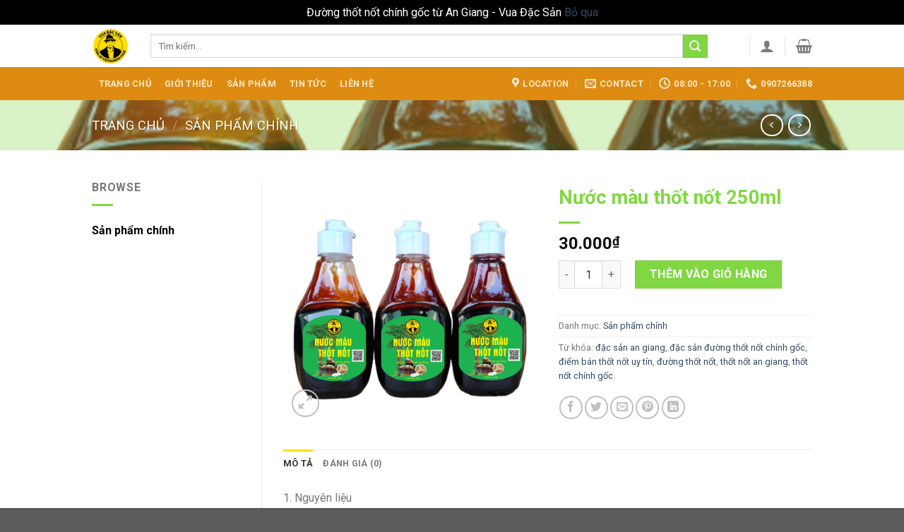

--- FILE ---
content_type: text/html; charset=UTF-8
request_url: https://duongthotnot.com.vn/product/nuoc-mau-thot-not-250ml/
body_size: 17577
content:
<!DOCTYPE html>
<!--[if IE 9 ]> <html lang="vi" class="ie9 loading-site no-js"> <![endif]-->
<!--[if IE 8 ]> <html lang="vi" class="ie8 loading-site no-js"> <![endif]-->
<!--[if (gte IE 9)|!(IE)]><!--><html lang="vi" class="loading-site no-js"> <!--<![endif]-->
<head>
	<meta charset="UTF-8" />
	<link rel="profile" href="http://gmpg.org/xfn/11" />
	<link rel="pingback" href="https://duongthotnot.com.vn/xmlrpc.php" />

	<script>(function(html){html.className = html.className.replace(/\bno-js\b/,'js')})(document.documentElement);</script>
<title>Nước màu thốt nốt 250ml &#8211; Đường Thốt Nốt</title>
<meta name="viewport" content="width=device-width, initial-scale=1, maximum-scale=1" /><link rel='dns-prefetch' href='//fonts.googleapis.com' />
<link rel='dns-prefetch' href='//s.w.org' />
<link rel="alternate" type="application/rss+xml" title="Dòng thông tin Đường Thốt Nốt &raquo;" href="https://duongthotnot.com.vn/feed/" />
<link rel="alternate" type="application/rss+xml" title="Dòng phản hồi Đường Thốt Nốt &raquo;" href="https://duongthotnot.com.vn/comments/feed/" />
<link rel="alternate" type="application/rss+xml" title="Đường Thốt Nốt &raquo; Nước màu thốt nốt 250ml Dòng phản hồi" href="https://duongthotnot.com.vn/product/nuoc-mau-thot-not-250ml/feed/" />
		<script type="text/javascript">
			window._wpemojiSettings = {"baseUrl":"https:\/\/s.w.org\/images\/core\/emoji\/13.0.0\/72x72\/","ext":".png","svgUrl":"https:\/\/s.w.org\/images\/core\/emoji\/13.0.0\/svg\/","svgExt":".svg","source":{"concatemoji":"https:\/\/duongthotnot.com.vn\/wp-includes\/js\/wp-emoji-release.min.js?ver=5.5.17"}};
			!function(e,a,t){var n,r,o,i=a.createElement("canvas"),p=i.getContext&&i.getContext("2d");function s(e,t){var a=String.fromCharCode;p.clearRect(0,0,i.width,i.height),p.fillText(a.apply(this,e),0,0);e=i.toDataURL();return p.clearRect(0,0,i.width,i.height),p.fillText(a.apply(this,t),0,0),e===i.toDataURL()}function c(e){var t=a.createElement("script");t.src=e,t.defer=t.type="text/javascript",a.getElementsByTagName("head")[0].appendChild(t)}for(o=Array("flag","emoji"),t.supports={everything:!0,everythingExceptFlag:!0},r=0;r<o.length;r++)t.supports[o[r]]=function(e){if(!p||!p.fillText)return!1;switch(p.textBaseline="top",p.font="600 32px Arial",e){case"flag":return s([127987,65039,8205,9895,65039],[127987,65039,8203,9895,65039])?!1:!s([55356,56826,55356,56819],[55356,56826,8203,55356,56819])&&!s([55356,57332,56128,56423,56128,56418,56128,56421,56128,56430,56128,56423,56128,56447],[55356,57332,8203,56128,56423,8203,56128,56418,8203,56128,56421,8203,56128,56430,8203,56128,56423,8203,56128,56447]);case"emoji":return!s([55357,56424,8205,55356,57212],[55357,56424,8203,55356,57212])}return!1}(o[r]),t.supports.everything=t.supports.everything&&t.supports[o[r]],"flag"!==o[r]&&(t.supports.everythingExceptFlag=t.supports.everythingExceptFlag&&t.supports[o[r]]);t.supports.everythingExceptFlag=t.supports.everythingExceptFlag&&!t.supports.flag,t.DOMReady=!1,t.readyCallback=function(){t.DOMReady=!0},t.supports.everything||(n=function(){t.readyCallback()},a.addEventListener?(a.addEventListener("DOMContentLoaded",n,!1),e.addEventListener("load",n,!1)):(e.attachEvent("onload",n),a.attachEvent("onreadystatechange",function(){"complete"===a.readyState&&t.readyCallback()})),(n=t.source||{}).concatemoji?c(n.concatemoji):n.wpemoji&&n.twemoji&&(c(n.twemoji),c(n.wpemoji)))}(window,document,window._wpemojiSettings);
		</script>
		<style type="text/css">
img.wp-smiley,
img.emoji {
	display: inline !important;
	border: none !important;
	box-shadow: none !important;
	height: 1em !important;
	width: 1em !important;
	margin: 0 .07em !important;
	vertical-align: -0.1em !important;
	background: none !important;
	padding: 0 !important;
}
</style>
	<link rel='stylesheet' id='wp-block-library-css'  href='https://duongthotnot.com.vn/wp-includes/css/dist/block-library/style.min.css?ver=5.5.17' type='text/css' media='all' />
<link rel='stylesheet' id='wc-block-vendors-style-css'  href='https://duongthotnot.com.vn/wp-content/plugins/woocommerce/packages/woocommerce-blocks/build/vendors-style.css?ver=3.6.0' type='text/css' media='all' />
<link rel='stylesheet' id='wc-block-style-css'  href='https://duongthotnot.com.vn/wp-content/plugins/woocommerce/packages/woocommerce-blocks/build/style.css?ver=3.6.0' type='text/css' media='all' />
<link rel='stylesheet' id='contact-form-7-css'  href='https://duongthotnot.com.vn/wp-content/plugins/contact-form-7/includes/css/styles.css?ver=5.3' type='text/css' media='all' />
<link rel='stylesheet' id='photoswipe-css'  href='https://duongthotnot.com.vn/wp-content/plugins/woocommerce/assets/css/photoswipe/photoswipe.min.css?ver=4.7.4' type='text/css' media='all' />
<link rel='stylesheet' id='photoswipe-default-skin-css'  href='https://duongthotnot.com.vn/wp-content/plugins/woocommerce/assets/css/photoswipe/default-skin/default-skin.min.css?ver=4.7.4' type='text/css' media='all' />
<style id='woocommerce-inline-inline-css' type='text/css'>
.woocommerce form .form-row .required { visibility: visible; }
</style>
<link rel='stylesheet' id='flatsome-icons-css'  href='https://duongthotnot.com.vn/wp-content/themes/flatsome/assets/css/fl-icons.css?ver=3.12' type='text/css' media='all' />
<link rel='stylesheet' id='flatsome-main-css'  href='https://duongthotnot.com.vn/wp-content/themes/flatsome/assets/css/flatsome.css?ver=3.13.0' type='text/css' media='all' />
<link rel='stylesheet' id='flatsome-shop-css'  href='https://duongthotnot.com.vn/wp-content/themes/flatsome/assets/css/flatsome-shop.css?ver=3.13.0' type='text/css' media='all' />
<link rel='stylesheet' id='flatsome-style-css'  href='https://duongthotnot.com.vn/wp-content/themes/flatsome/style.css?ver=3.13.0' type='text/css' media='all' />
<link rel='stylesheet' id='flatsome-googlefonts-css'  href='//fonts.googleapis.com/css?family=Roboto%3Aregular%2C700%2Cregular%2C700%2Cregular&#038;display=swap&#038;ver=3.9' type='text/css' media='all' />
<script type="text/javascript">(function(a,d){if(a._nsl===d){a._nsl=[];var c=function(){if(a.jQuery===d)setTimeout(c,33);else{for(var b=0;b<a._nsl.length;b++)a._nsl[b].call(a,a.jQuery);a._nsl={push:function(b){b.call(a,a.jQuery)}}}};c()}})(window);</script><script type='text/javascript' src='https://duongthotnot.com.vn/wp-includes/js/jquery/jquery.js?ver=1.12.4-wp' id='jquery-core-js'></script>
<link rel="https://api.w.org/" href="https://duongthotnot.com.vn/wp-json/" /><link rel="alternate" type="application/json" href="https://duongthotnot.com.vn/wp-json/wp/v2/product/473" /><link rel="EditURI" type="application/rsd+xml" title="RSD" href="https://duongthotnot.com.vn/xmlrpc.php?rsd" />
<link rel="wlwmanifest" type="application/wlwmanifest+xml" href="https://duongthotnot.com.vn/wp-includes/wlwmanifest.xml" /> 
<meta name="generator" content="WordPress 5.5.17" />
<meta name="generator" content="WooCommerce 4.7.4" />
<link rel="canonical" href="https://duongthotnot.com.vn/product/nuoc-mau-thot-not-250ml/" />
<link rel='shortlink' href='https://duongthotnot.com.vn/?p=473' />
<link rel="alternate" type="application/json+oembed" href="https://duongthotnot.com.vn/wp-json/oembed/1.0/embed?url=https%3A%2F%2Fduongthotnot.com.vn%2Fproduct%2Fnuoc-mau-thot-not-250ml%2F" />
<link rel="alternate" type="text/xml+oembed" href="https://duongthotnot.com.vn/wp-json/oembed/1.0/embed?url=https%3A%2F%2Fduongthotnot.com.vn%2Fproduct%2Fnuoc-mau-thot-not-250ml%2F&#038;format=xml" />
<style>.bg{opacity: 0; transition: opacity 1s; -webkit-transition: opacity 1s;} .bg-loaded{opacity: 1;}</style><!--[if IE]><link rel="stylesheet" type="text/css" href="https://duongthotnot.com.vn/wp-content/themes/flatsome/assets/css/ie-fallback.css"><script src="//cdnjs.cloudflare.com/ajax/libs/html5shiv/3.6.1/html5shiv.js"></script><script>var head = document.getElementsByTagName('head')[0],style = document.createElement('style');style.type = 'text/css';style.styleSheet.cssText = ':before,:after{content:none !important';head.appendChild(style);setTimeout(function(){head.removeChild(style);}, 0);</script><script src="https://duongthotnot.com.vn/wp-content/themes/flatsome/assets/libs/ie-flexibility.js"></script><![endif]-->	<noscript><style>.woocommerce-product-gallery{ opacity: 1 !important; }</style></noscript>
	<link rel="icon" href="https://duongthotnot.com.vn/wp-content/uploads/2020/11/cropped-logo-vuadacsan-1-32x32.png" sizes="32x32" />
<link rel="icon" href="https://duongthotnot.com.vn/wp-content/uploads/2020/11/cropped-logo-vuadacsan-1-192x192.png" sizes="192x192" />
<link rel="apple-touch-icon" href="https://duongthotnot.com.vn/wp-content/uploads/2020/11/cropped-logo-vuadacsan-1-180x180.png" />
<meta name="msapplication-TileImage" content="https://duongthotnot.com.vn/wp-content/uploads/2020/11/cropped-logo-vuadacsan-1-270x270.png" />
<style id="custom-css" type="text/css">:root {--primary-color: #ffdf01;}.full-width .ubermenu-nav, .container, .row{max-width: 1050px}.row.row-collapse{max-width: 1020px}.row.row-small{max-width: 1042.5px}.row.row-large{max-width: 1080px}.sticky-add-to-cart--active, #wrapper,#main,#main.dark{background-color: #ffffff}.header-main{height: 60px}#logo img{max-height: 60px}#logo{width:53px;}.header-bottom{min-height: 33px}.header-top{min-height: 34px}.transparent .header-main{height: 90px}.transparent #logo img{max-height: 90px}.has-transparent + .page-title:first-of-type,.has-transparent + #main > .page-title,.has-transparent + #main > div > .page-title,.has-transparent + #main .page-header-wrapper:first-of-type .page-title{padding-top: 170px;}.header.show-on-scroll,.stuck .header-main{height:59px!important}.stuck #logo img{max-height: 59px!important}.search-form{ width: 93%;}.header-bottom {background-color: #dd8c11}.header-bottom-nav > li > a{line-height: 47px }@media (max-width: 549px) {.header-main{height: 70px}#logo img{max-height: 70px}}.nav-dropdown-has-arrow.nav-dropdown-has-border li.has-dropdown:before{border-bottom-color: #FFFFFF;}.nav .nav-dropdown{border-color: #FFFFFF }.nav-dropdown-has-arrow li.has-dropdown:after{border-bottom-color: #FFFFFF;}.nav .nav-dropdown{background-color: #FFFFFF}.header-top{background-color:#F7F7F7!important;}/* Color */.accordion-title.active, .has-icon-bg .icon .icon-inner,.logo a, .primary.is-underline, .primary.is-link, .badge-outline .badge-inner, .nav-outline > li.active> a,.nav-outline >li.active > a, .cart-icon strong,[data-color='primary'], .is-outline.primary{color: #ffdf01;}/* Color !important */[data-text-color="primary"]{color: #ffdf01!important;}/* Background Color */[data-text-bg="primary"]{background-color: #ffdf01;}/* Background */.scroll-to-bullets a,.featured-title, .label-new.menu-item > a:after, .nav-pagination > li > .current,.nav-pagination > li > span:hover,.nav-pagination > li > a:hover,.has-hover:hover .badge-outline .badge-inner,button[type="submit"], .button.wc-forward:not(.checkout):not(.checkout-button), .button.submit-button, .button.primary:not(.is-outline),.featured-table .title,.is-outline:hover, .has-icon:hover .icon-label,.nav-dropdown-bold .nav-column li > a:hover, .nav-dropdown.nav-dropdown-bold > li > a:hover, .nav-dropdown-bold.dark .nav-column li > a:hover, .nav-dropdown.nav-dropdown-bold.dark > li > a:hover, .is-outline:hover, .tagcloud a:hover,.grid-tools a, input[type='submit']:not(.is-form), .box-badge:hover .box-text, input.button.alt,.nav-box > li > a:hover,.nav-box > li.active > a,.nav-pills > li.active > a ,.current-dropdown .cart-icon strong, .cart-icon:hover strong, .nav-line-bottom > li > a:before, .nav-line-grow > li > a:before, .nav-line > li > a:before,.banner, .header-top, .slider-nav-circle .flickity-prev-next-button:hover svg, .slider-nav-circle .flickity-prev-next-button:hover .arrow, .primary.is-outline:hover, .button.primary:not(.is-outline), input[type='submit'].primary, input[type='submit'].primary, input[type='reset'].button, input[type='button'].primary, .badge-inner{background-color: #ffdf01;}/* Border */.nav-vertical.nav-tabs > li.active > a,.scroll-to-bullets a.active,.nav-pagination > li > .current,.nav-pagination > li > span:hover,.nav-pagination > li > a:hover,.has-hover:hover .badge-outline .badge-inner,.accordion-title.active,.featured-table,.is-outline:hover, .tagcloud a:hover,blockquote, .has-border, .cart-icon strong:after,.cart-icon strong,.blockUI:before, .processing:before,.loading-spin, .slider-nav-circle .flickity-prev-next-button:hover svg, .slider-nav-circle .flickity-prev-next-button:hover .arrow, .primary.is-outline:hover{border-color: #ffdf01}.nav-tabs > li.active > a{border-top-color: #ffdf01}.widget_shopping_cart_content .blockUI.blockOverlay:before { border-left-color: #ffdf01 }.woocommerce-checkout-review-order .blockUI.blockOverlay:before { border-left-color: #ffdf01 }/* Fill */.slider .flickity-prev-next-button:hover svg,.slider .flickity-prev-next-button:hover .arrow{fill: #ffdf01;}/* Background Color */[data-icon-label]:after, .secondary.is-underline:hover,.secondary.is-outline:hover,.icon-label,.button.secondary:not(.is-outline),.button.alt:not(.is-outline), .badge-inner.on-sale, .button.checkout, .single_add_to_cart_button, .current .breadcrumb-step{ background-color:#81d742; }[data-text-bg="secondary"]{background-color: #81d742;}/* Color */.secondary.is-underline,.secondary.is-link, .secondary.is-outline,.stars a.active, .star-rating:before, .woocommerce-page .star-rating:before,.star-rating span:before, .color-secondary{color: #81d742}/* Color !important */[data-text-color="secondary"]{color: #81d742!important;}/* Border */.secondary.is-outline:hover{border-color:#81d742}body{font-family:"Roboto", sans-serif}body{font-weight: 0}.nav > li > a {font-family:"Roboto", sans-serif;}.mobile-sidebar-levels-2 .nav > li > ul > li > a {font-family:"Roboto", sans-serif;}.nav > li > a {font-weight: 700;}.mobile-sidebar-levels-2 .nav > li > ul > li > a {font-weight: 700;}h1,h2,h3,h4,h5,h6,.heading-font, .off-canvas-center .nav-sidebar.nav-vertical > li > a{font-family: "Roboto", sans-serif;}h1,h2,h3,h4,h5,h6,.heading-font,.banner h1,.banner h2{font-weight: 700;}h1,h2,h3,h4,h5,h6,.heading-font{color: #81d742;}.alt-font{font-family: "Roboto", sans-serif;}.alt-font{font-weight: 0!important;}a:hover{color: #fdbebe;}.tagcloud a:hover{border-color: #fdbebe;background-color: #fdbebe;}.is-divider{background-color: #81d742;}.shop-page-title.featured-title .title-overlay{background-color: rgba(129,215,66,0.3);}.pswp__bg,.mfp-bg.mfp-ready{background-color: #81d742}.shop-page-title.featured-title .title-bg{ background-image: url(https://duongthotnot.com.vn/wp-content/uploads/2021/02/nuocmauthotnot.vuadacsan.new_.png)!important;}@media screen and (min-width: 550px){.products .box-vertical .box-image{min-width: 300px!important;width: 300px!important;}}.label-new.menu-item > a:after{content:"New";}.label-hot.menu-item > a:after{content:"Hot";}.label-sale.menu-item > a:after{content:"Sale";}.label-popular.menu-item > a:after{content:"Popular";}</style></head>

<body class="product-template-default single single-product postid-473 theme-flatsome woocommerce woocommerce-page woocommerce-demo-store woocommerce-no-js full-width lightbox nav-dropdown-has-arrow nav-dropdown-has-shadow nav-dropdown-has-border">

<p class="woocommerce-store-notice demo_store" data-notice-id="9b882e5a367eea05801946f23c4e4c21" style="display:none;">Đường thốt nốt chính gốc từ An Giang - Vua Đặc Sản <a href="#" class="woocommerce-store-notice__dismiss-link">Bỏ qua</a></p>
<a class="skip-link screen-reader-text" href="#main">Skip to content</a>

<div id="wrapper">

	
	<header id="header" class="header has-sticky sticky-jump">
		<div class="header-wrapper">
			<div id="top-bar" class="header-top hide-for-sticky show-for-medium">
    <div class="flex-row container">
      <div class="flex-col hide-for-medium flex-left">
          <ul class="nav nav-left medium-nav-center nav-small  nav-divided">
                        </ul>
      </div>

      <div class="flex-col hide-for-medium flex-center">
          <ul class="nav nav-center nav-small  nav-divided">
                        </ul>
      </div>

      <div class="flex-col hide-for-medium flex-right">
         <ul class="nav top-bar-nav nav-right nav-small  nav-divided">
                        </ul>
      </div>

            <div class="flex-col show-for-medium flex-grow">
          <ul class="nav nav-center nav-small mobile-nav  nav-divided">
              <li class="html custom html_topbar_left"><strong class="uppercase">Add anything here or just remove it...</strong></li>          </ul>
      </div>
      
    </div>
</div>
<div id="masthead" class="header-main has-sticky-logo">
      <div class="header-inner flex-row container logo-left medium-logo-center" role="navigation">

          <!-- Logo -->
          <div id="logo" class="flex-col logo">
            <!-- Header logo -->
<a href="https://duongthotnot.com.vn/" title="Đường Thốt Nốt - Đường thốt nốt đặc sản An Giang" rel="home">
    <img width="53" height="60" src="https://botsanday.vn/wp-content/uploads/2020/11/logo-vuadacsan-1.png" class="header-logo-sticky" alt="Đường Thốt Nốt"/><img width="53" height="60" src="https://botsanday.vn/wp-content/uploads/2020/11/logo-vuadacsan-1.png" class="header_logo header-logo" alt="Đường Thốt Nốt"/><img  width="53" height="60" src="https://botsanday.vn/wp-content/uploads/2020/11/logo-vuadacsan-1.png" class="header-logo-dark" alt="Đường Thốt Nốt"/></a>
          </div>

          <!-- Mobile Left Elements -->
          <div class="flex-col show-for-medium flex-left">
            <ul class="mobile-nav nav nav-left ">
              <li class="nav-icon has-icon">
  		<a href="#" data-open="#main-menu" data-pos="left" data-bg="main-menu-overlay" data-color="" class="is-small" aria-label="Menu" aria-controls="main-menu" aria-expanded="false">
		
		  <i class="icon-menu" ></i>
		  <span class="menu-title uppercase hide-for-small">Menu</span>		</a>
	</li>            </ul>
          </div>

          <!-- Left Elements -->
          <div class="flex-col hide-for-medium flex-left
            flex-grow">
            <ul class="header-nav header-nav-main nav nav-left  nav-uppercase" >
              <li class="header-search-form search-form html relative has-icon">
	<div class="header-search-form-wrapper">
		<div class="searchform-wrapper ux-search-box relative is-normal"><form role="search" method="get" class="searchform" action="https://duongthotnot.com.vn/">
	<div class="flex-row relative">
						<div class="flex-col flex-grow">
			<label class="screen-reader-text" for="woocommerce-product-search-field-0">Tìm kiếm:</label>
			<input type="search" id="woocommerce-product-search-field-0" class="search-field mb-0" placeholder="Tìm kiếm&hellip;" value="" name="s" />
			<input type="hidden" name="post_type" value="product" />
					</div>
		<div class="flex-col">
			<button type="submit" value="Tìm kiếm" class="ux-search-submit submit-button secondary button icon mb-0" aria-label="Submit">
				<i class="icon-search" ></i>			</button>
		</div>
	</div>
	<div class="live-search-results text-left z-top"></div>
</form>
</div>	</div>
</li>            </ul>
          </div>

          <!-- Right Elements -->
          <div class="flex-col hide-for-medium flex-right">
            <ul class="header-nav header-nav-main nav nav-right  nav-uppercase">
              <li class="header-divider"></li><li class="account-item has-icon
    "
>

<a href="https://duongthotnot.com.vn/my-account/"
    class="nav-top-link nav-top-not-logged-in is-small"
    data-open="#login-form-popup"  >
  <i class="icon-user" ></i>
</a>



</li>
<li class="header-divider"></li><li class="cart-item has-icon has-dropdown">

<a href="https://duongthotnot.com.vn/cart/" title="Giỏ hàng" class="header-cart-link is-small">



    <i class="icon-shopping-basket"
    data-icon-label="0">
  </i>
  </a>

 <ul class="nav-dropdown nav-dropdown-simple">
    <li class="html widget_shopping_cart">
      <div class="widget_shopping_cart_content">
        

	<p class="woocommerce-mini-cart__empty-message">Chưa có sản phẩm trong giỏ hàng.</p>


      </div>
    </li>
     </ul>

</li>
            </ul>
          </div>

          <!-- Mobile Right Elements -->
          <div class="flex-col show-for-medium flex-right">
            <ul class="mobile-nav nav nav-right ">
              <li class="account-item has-icon">
	<a href="https://duongthotnot.com.vn/my-account/"
	class="account-link-mobile is-small" title="Tài khoản">
	  <i class="icon-user" ></i>	</a>
</li>
<li class="cart-item has-icon">

      <a href="https://duongthotnot.com.vn/cart/" class="header-cart-link off-canvas-toggle nav-top-link is-small" data-open="#cart-popup" data-class="off-canvas-cart" title="Giỏ hàng" data-pos="right">
  
    <i class="icon-shopping-basket"
    data-icon-label="0">
  </i>
  </a>


  <!-- Cart Sidebar Popup -->
  <div id="cart-popup" class="mfp-hide widget_shopping_cart">
  <div class="cart-popup-inner inner-padding">
      <div class="cart-popup-title text-center">
          <h4 class="uppercase">Giỏ hàng</h4>
          <div class="is-divider"></div>
      </div>
      <div class="widget_shopping_cart_content">
          

	<p class="woocommerce-mini-cart__empty-message">Chưa có sản phẩm trong giỏ hàng.</p>


      </div>
             <div class="cart-sidebar-content relative"></div>  </div>
  </div>

</li>
            </ul>
          </div>

      </div>
     
            <div class="container"><div class="top-divider full-width"></div></div>
      </div><div id="wide-nav" class="header-bottom wide-nav nav-dark hide-for-medium">
    <div class="flex-row container">

                        <div class="flex-col hide-for-medium flex-left">
                <ul class="nav header-nav header-bottom-nav nav-left  nav-box nav-uppercase">
                    <li id="menu-item-269" class="menu-item menu-item-type-post_type menu-item-object-page menu-item-home menu-item-269 menu-item-design-default"><a href="https://duongthotnot.com.vn/" class="nav-top-link">Trang chủ</a></li>
<li id="menu-item-270" class="menu-item menu-item-type-post_type menu-item-object-page menu-item-270 menu-item-design-default"><a href="https://duongthotnot.com.vn/elements/pages/about/" class="nav-top-link">Giới thiệu</a></li>
<li id="menu-item-231" class="menu-item menu-item-type-post_type menu-item-object-page current_page_parent menu-item-231 menu-item-design-default"><a href="https://duongthotnot.com.vn/shop/" class="nav-top-link">Sản phẩm</a></li>
<li id="menu-item-248" class="menu-item menu-item-type-post_type menu-item-object-page menu-item-248 menu-item-design-default"><a href="https://duongthotnot.com.vn/blog/" class="nav-top-link">Tin tức</a></li>
<li id="menu-item-271" class="menu-item menu-item-type-post_type menu-item-object-page menu-item-271 menu-item-design-default"><a href="https://duongthotnot.com.vn/elements/pages/contact/" class="nav-top-link">Liên hệ</a></li>
                </ul>
            </div>
            
            
                        <div class="flex-col hide-for-medium flex-right flex-grow">
              <ul class="nav header-nav header-bottom-nav nav-right  nav-box nav-uppercase">
                   <li class="header-contact-wrapper">
		<ul id="header-contact" class="nav nav-divided nav-uppercase header-contact">
					<li class="">
			  <a target="_blank" rel="noopener noreferrer" href="https://maps.google.com/?q=Số 90 Khuất Duy Tiến, Thanh Xuân, Hà Nội" title="Số 90 Khuất Duy Tiến, Thanh Xuân, Hà Nội" class="tooltip">
			  	 <i class="icon-map-pin-fill" style="font-size:16px;"></i>			     <span>
			     	Location			     </span>
			  </a>
			</li>
			
						<li class="">
			  <a href="mailto:botsanday.vn@gmail.com" class="tooltip" title="botsanday.vn@gmail.com">
				  <i class="icon-envelop" style="font-size:16px;"></i>			       <span>
			       	Contact			       </span>
			  </a>
			</li>
					
						<li class="">
			  <a class="tooltip" title="08:00 - 17:00 ">
			  	   <i class="icon-clock" style="font-size:16px;"></i>			        <span>08:00 - 17:00</span>
			  </a>
			 </li>
			
						<li class="">
			  <a href="tel:0907266388" class="tooltip" title="0907266388">
			     <i class="icon-phone" style="font-size:16px;"></i>			      <span>0907266388</span>
			  </a>
			</li>
				</ul>
</li>              </ul>
            </div>
            
            
    </div>
</div>

<div class="header-bg-container fill"><div class="header-bg-image fill"></div><div class="header-bg-color fill"></div></div>		</div>
	</header>

	<div class="shop-page-title product-page-title dark  page-title featured-title ">
	
	<div class="page-title-bg fill">
		<div class="title-bg fill bg-fill" data-parallax-fade="true" data-parallax="-2" data-parallax-background data-parallax-container=".page-title"></div>
		<div class="title-overlay fill"></div>
	</div>
	
	<div class="page-title-inner flex-row  medium-flex-wrap container">
	  <div class="flex-col flex-grow medium-text-center">
	  		<div class="is-large">
	<nav class="woocommerce-breadcrumb breadcrumbs uppercase"><a href="https://duongthotnot.com.vn">Trang chủ</a> <span class="divider">&#47;</span> <a href="https://duongthotnot.com.vn/product-category/san-pham-chinh/">Sản phẩm chính</a></nav></div>
	  </div>
	  
	   <div class="flex-col nav-right medium-text-center">
		   	<ul class="next-prev-thumbs is-small ">         <li class="prod-dropdown has-dropdown">
               <a href="https://duongthotnot.com.vn/product/dua-thot-not/"  rel="next" class="button icon is-outline circle">
                  <i class="icon-angle-left" ></i>              </a>
              <div class="nav-dropdown">
                <a title="Đũa thốt nốt" href="https://duongthotnot.com.vn/product/dua-thot-not/">
                <img width="100" height="100" src="https://duongthotnot.com.vn/wp-content/uploads/2021/02/dua-thot-not-an-giang-vua-dac-san-2-100x100.jpg" class="attachment-woocommerce_gallery_thumbnail size-woocommerce_gallery_thumbnail wp-post-image" alt="" loading="lazy" srcset="https://duongthotnot.com.vn/wp-content/uploads/2021/02/dua-thot-not-an-giang-vua-dac-san-2-100x100.jpg 100w, https://duongthotnot.com.vn/wp-content/uploads/2021/02/dua-thot-not-an-giang-vua-dac-san-2-280x280.jpg 280w, https://duongthotnot.com.vn/wp-content/uploads/2021/02/dua-thot-not-an-giang-vua-dac-san-2-300x300.jpg 300w" sizes="(max-width: 100px) 100vw, 100px" /></a>
              </div>
          </li>
               <li class="prod-dropdown has-dropdown">
               <a href="https://duongthotnot.com.vn/product/duong-thot-not-500g/" rel="next" class="button icon is-outline circle">
                  <i class="icon-angle-right" ></i>              </a>
              <div class="nav-dropdown">
                  <a title="Đường thốt nốt 500g" href="https://duongthotnot.com.vn/product/duong-thot-not-500g/">
                  <img width="100" height="100" src="https://duongthotnot.com.vn/wp-content/uploads/2020/11/duong-thot-not-an-giang-vua-dac-san-100x100.jpg" class="attachment-woocommerce_gallery_thumbnail size-woocommerce_gallery_thumbnail wp-post-image" alt="" loading="lazy" srcset="https://duongthotnot.com.vn/wp-content/uploads/2020/11/duong-thot-not-an-giang-vua-dac-san-100x100.jpg 100w, https://duongthotnot.com.vn/wp-content/uploads/2020/11/duong-thot-not-an-giang-vua-dac-san-280x280.jpg 280w, https://duongthotnot.com.vn/wp-content/uploads/2020/11/duong-thot-not-an-giang-vua-dac-san-300x300.jpg 300w" sizes="(max-width: 100px) 100vw, 100px" /></a>
              </div>
          </li>
      </ul>	   </div>
	</div>
</div>

	<main id="main" class="">

	<div class="shop-container">
		
			<div class="container">
	<div class="woocommerce-notices-wrapper"></div></div>
<div id="product-473" class="product type-product post-473 status-publish first instock product_cat-san-pham-chinh product_tag-dac-san-an-giang product_tag-dac-san-duong-thot-not-chinh-goc product_tag-diem-ban-thot-not-uy-tin product_tag-duong-thot-not product_tag-thot-not-an-giang product_tag-thot-not-chinh-goc has-post-thumbnail shipping-taxable purchasable product-type-simple">
	<div class="product-main">
 <div class="row content-row row-divided row-large">

 	<div id="product-sidebar" class="col large-3 hide-for-medium shop-sidebar ">
		<aside id="woocommerce_product_categories-13" class="widget woocommerce widget_product_categories"><span class="widget-title shop-sidebar">Browse</span><div class="is-divider small"></div><ul class="product-categories"><li class="cat-item cat-item-15 current-cat"><a href="https://duongthotnot.com.vn/product-category/san-pham-chinh/">Sản phẩm chính</a></li>
</ul></aside>	</div>

	<div class="col large-9">
		<div class="row">
			<div class="large-6 col">
				
<div class="product-images relative mb-half has-hover woocommerce-product-gallery woocommerce-product-gallery--with-images woocommerce-product-gallery--columns-4 images" data-columns="4">

  <div class="badge-container is-larger absolute left top z-1">
</div>
  <div class="image-tools absolute top show-on-hover right z-3">
      </div>

  <figure class="woocommerce-product-gallery__wrapper product-gallery-slider slider slider-nav-small mb-half"
        data-flickity-options='{
                "cellAlign": "center",
                "wrapAround": true,
                "autoPlay": false,
                "prevNextButtons":true,
                "adaptiveHeight": true,
                "imagesLoaded": true,
                "lazyLoad": 1,
                "dragThreshold" : 15,
                "pageDots": false,
                "rightToLeft": false       }'>
    <div data-thumb="https://duongthotnot.com.vn/wp-content/uploads/2021/02/nuocmauthotnot.vuadacsan.new_-100x100.png" class="woocommerce-product-gallery__image slide first"><a href="https://duongthotnot.com.vn/wp-content/uploads/2021/02/nuocmauthotnot.vuadacsan.new_.png"><img width="600" height="581" src="https://duongthotnot.com.vn/wp-content/uploads/2021/02/nuocmauthotnot.vuadacsan.new_-600x581.png" class="wp-post-image skip-lazy" alt="" loading="lazy" title="nuocmauthotnot.vuadacsan.new" data-caption="" data-src="https://duongthotnot.com.vn/wp-content/uploads/2021/02/nuocmauthotnot.vuadacsan.new_.png" data-large_image="https://duongthotnot.com.vn/wp-content/uploads/2021/02/nuocmauthotnot.vuadacsan.new_.png" data-large_image_width="942" data-large_image_height="912" srcset="https://duongthotnot.com.vn/wp-content/uploads/2021/02/nuocmauthotnot.vuadacsan.new_-600x581.png 600w, https://duongthotnot.com.vn/wp-content/uploads/2021/02/nuocmauthotnot.vuadacsan.new_-413x400.png 413w, https://duongthotnot.com.vn/wp-content/uploads/2021/02/nuocmauthotnot.vuadacsan.new_-826x800.png 826w, https://duongthotnot.com.vn/wp-content/uploads/2021/02/nuocmauthotnot.vuadacsan.new_-768x744.png 768w, https://duongthotnot.com.vn/wp-content/uploads/2021/02/nuocmauthotnot.vuadacsan.new_.png 942w" sizes="(max-width: 600px) 100vw, 600px" /></a></div>  </figure>

  <div class="image-tools absolute bottom left z-3">
        <a href="#product-zoom" class="zoom-button button is-outline circle icon tooltip hide-for-small" title="Zoom">
      <i class="icon-expand" ></i>    </a>
   </div>
</div>


			</div>


			<div class="product-info summary entry-summary col col-fit product-summary">
				<h1 class="product-title product_title entry-title">
	Nước màu thốt nốt 250ml</h1>

	<div class="is-divider small"></div>
<div class="price-wrapper">
	<p class="price product-page-price ">
  <span class="woocommerce-Price-amount amount"><bdi>30.000<span class="woocommerce-Price-currencySymbol">&#8363;</span></bdi></span></p>
</div>
 
	
	<form class="cart" action="https://duongthotnot.com.vn/product/nuoc-mau-thot-not-250ml/" method="post" enctype='multipart/form-data'>
		
			<div class="quantity buttons_added">
		<input type="button" value="-" class="minus button is-form">				<label class="screen-reader-text" for="quantity_69709cfb14984">Nước màu thốt nốt 250ml số lượng</label>
		<input
			type="number"
			id="quantity_69709cfb14984"
			class="input-text qty text"
			step="1"
			min="1"
			max=""
			name="quantity"
			value="1"
			title="SL"
			size="4"
			placeholder=""
			inputmode="numeric" />
				<input type="button" value="+" class="plus button is-form">	</div>
	
		<button type="submit" name="add-to-cart" value="473" class="single_add_to_cart_button button alt">Thêm vào giỏ hàng</button>

			</form>

	
<div class="product_meta">

	
	
	<span class="posted_in">Danh mục: <a href="https://duongthotnot.com.vn/product-category/san-pham-chinh/" rel="tag">Sản phẩm chính</a></span>
	<span class="tagged_as">Từ khóa: <a href="https://duongthotnot.com.vn/product-tag/dac-san-an-giang/" rel="tag">đặc sản an giang</a>, <a href="https://duongthotnot.com.vn/product-tag/dac-san-duong-thot-not-chinh-goc/" rel="tag">đặc sản đường thốt nốt chính gốc</a>, <a href="https://duongthotnot.com.vn/product-tag/diem-ban-thot-not-uy-tin/" rel="tag">điểm bán thốt nốt uy tín</a>, <a href="https://duongthotnot.com.vn/product-tag/duong-thot-not/" rel="tag">đường thốt nốt</a>, <a href="https://duongthotnot.com.vn/product-tag/thot-not-an-giang/" rel="tag">thốt nốt an giang</a>, <a href="https://duongthotnot.com.vn/product-tag/thot-not-chinh-goc/" rel="tag">thốt nốt chính gốc</a></span>
	
</div>
<div class="social-icons share-icons share-row relative" ><a href="whatsapp://send?text=N%C6%B0%E1%BB%9Bc%20m%C3%A0u%20th%E1%BB%91t%20n%E1%BB%91t%20250ml - https://duongthotnot.com.vn/product/nuoc-mau-thot-not-250ml/" data-action="share/whatsapp/share" class="icon button circle is-outline tooltip whatsapp show-for-medium" title="Share on WhatsApp"><i class="icon-whatsapp"></i></a><a href="//www.facebook.com/sharer.php?u=https://duongthotnot.com.vn/product/nuoc-mau-thot-not-250ml/" data-label="Facebook" onclick="window.open(this.href,this.title,'width=500,height=500,top=300px,left=300px');  return false;" rel="noopener noreferrer nofollow" target="_blank" class="icon button circle is-outline tooltip facebook" title="Share on Facebook"><i class="icon-facebook" ></i></a><a href="//twitter.com/share?url=https://duongthotnot.com.vn/product/nuoc-mau-thot-not-250ml/" onclick="window.open(this.href,this.title,'width=500,height=500,top=300px,left=300px');  return false;" rel="noopener noreferrer nofollow" target="_blank" class="icon button circle is-outline tooltip twitter" title="Share on Twitter"><i class="icon-twitter" ></i></a><a href="mailto:enteryour@addresshere.com?subject=N%C6%B0%E1%BB%9Bc%20m%C3%A0u%20th%E1%BB%91t%20n%E1%BB%91t%20250ml&amp;body=Check%20this%20out:%20https://duongthotnot.com.vn/product/nuoc-mau-thot-not-250ml/" rel="nofollow" class="icon button circle is-outline tooltip email" title="Email to a Friend"><i class="icon-envelop" ></i></a><a href="//pinterest.com/pin/create/button/?url=https://duongthotnot.com.vn/product/nuoc-mau-thot-not-250ml/&amp;media=https://duongthotnot.com.vn/wp-content/uploads/2021/02/nuocmauthotnot.vuadacsan.new_-826x800.png&amp;description=N%C6%B0%E1%BB%9Bc%20m%C3%A0u%20th%E1%BB%91t%20n%E1%BB%91t%20250ml" onclick="window.open(this.href,this.title,'width=500,height=500,top=300px,left=300px');  return false;" rel="noopener noreferrer nofollow" target="_blank" class="icon button circle is-outline tooltip pinterest" title="Pin on Pinterest"><i class="icon-pinterest" ></i></a><a href="//www.linkedin.com/shareArticle?mini=true&url=https://duongthotnot.com.vn/product/nuoc-mau-thot-not-250ml/&title=N%C6%B0%E1%BB%9Bc%20m%C3%A0u%20th%E1%BB%91t%20n%E1%BB%91t%20250ml" onclick="window.open(this.href,this.title,'width=500,height=500,top=300px,left=300px');  return false;"  rel="noopener noreferrer nofollow" target="_blank" class="icon button circle is-outline tooltip linkedin" title="Share on LinkedIn"><i class="icon-linkedin" ></i></a></div>
			</div>


			</div>
			<div class="product-footer">
			
	<div class="woocommerce-tabs wc-tabs-wrapper container tabbed-content">
		<ul class="tabs wc-tabs product-tabs small-nav-collapse nav nav-uppercase nav-line nav-left" role="tablist">
							<li class="description_tab active" id="tab-title-description" role="tab" aria-controls="tab-description">
					<a href="#tab-description">
						Mô tả					</a>
				</li>
											<li class="reviews_tab " id="tab-title-reviews" role="tab" aria-controls="tab-reviews">
					<a href="#tab-reviews">
						Đánh giá (0)					</a>
				</li>
									</ul>
		<div class="tab-panels">
							<div class="woocommerce-Tabs-panel woocommerce-Tabs-panel--description panel entry-content active" id="tab-description" role="tabpanel" aria-labelledby="tab-title-description">
										

<p>1. Nguyên liệu </p>
<p>&#8211; Được làm từ đường thốt nốt 100% tự nhiên của vùng đất Tịnh Biên, An Giang</p>
<p>2. Xuất xứ</p>
<p>Vùng thốt nốt nổi tiếng Tịnh Biên, An Giang</p>
<p>3. Công dụng và cách dùng </p>
<p>Nước màu được dùng trong chế biến các món ăn hoặc làm màu thực phẩm như:</p>
<p>Chế biến món ăn: kho thịt, kho cá, làm caramen</p>
<p>Làm màu thực phẩm: làm màu bún, phở khô,&#8230;</p>
<p>4. Quy cách sản phẩm</p>
<p>Chai 250ml</p>
<p>Chai có nắp rút tiện lợi khi sử dụng</p>
<p>Nước màu thốt nốt do Vua Đặc Sản cung cấp &#8211; Ảnh VUA ĐẶC SẢN</p>
<p>5. Cung cấp bởi VUA ĐẶC SẢN </p>
<p>Tổng kho tại Hà Nội: Số 90 Khuất Duy Tiến, quận Thanh Xuân, Hà Nội</p>
<p>Hotline: 0907 266 388</p>
<p>Chi nhánh tại Hải Phòng: Số 145 Cầu Đất, quận Ngô Quyền, Hải Phòng</p>
<p>Hotline: 0888 75 63 68</p>
<p>Chi nhánh miền Nam: Số 195 Ba Cu, phường 4, thành phố Vũng Tàu, Bà Rịa &#8211; Vũng Tàu</p>
<p>Hotline: 0983 003 524</p>
<p>Mọi sản phẩm do VUA ĐẶC SẢN cung cấp đều có thông tin rõ ràng, với tem sản phẩm có nhận diện Logo VUA ĐẶC SẢN, chúng tôi Bảo hành chất lượng sản phẩm trong thời hạn sử dụng được công bố.</p>
				</div>
											<div class="woocommerce-Tabs-panel woocommerce-Tabs-panel--reviews panel entry-content " id="tab-reviews" role="tabpanel" aria-labelledby="tab-title-reviews">
										<div id="reviews" class="woocommerce-Reviews row">
	<div id="comments" class="col large-12">
		<h3 class="woocommerce-Reviews-title normal">
			Đánh giá		</h3>

					<p class="woocommerce-noreviews">Chưa có đánh giá nào.</p>
			</div>

			<div id="review_form_wrapper" class="large-12 col">
			<div id="review_form" class="col-inner">
				<div class="review-form-inner has-border">
					<div id="respond" class="comment-respond">
		<h3 id="reply-title" class="comment-reply-title">Hãy là người đầu tiên nhận xét &ldquo;Nước màu thốt nốt 250ml&rdquo; <small><a rel="nofollow" id="cancel-comment-reply-link" href="/product/nuoc-mau-thot-not-250ml/#respond" style="display:none;">Hủy</a></small></h3><form action="https://duongthotnot.com.vn/wp-comments-post.php" method="post" id="commentform" class="comment-form" novalidate><div class="comment-form-rating"><label for="rating">Đánh giá của bạn&nbsp;<span class="required">*</span></label><select name="rating" id="rating" required>
						<option value="">Xếp hạng&hellip;</option>
						<option value="5">Rất tốt</option>
						<option value="4">Tốt</option>
						<option value="3">Trung bình</option>
						<option value="2">Không tệ</option>
						<option value="1">Rất tệ</option>
					</select></div><p class="comment-form-comment"><label for="comment">Nhận xét của bạn&nbsp;<span class="required">*</span></label><textarea id="comment" name="comment" cols="45" rows="8" required></textarea></p><p class="comment-form-author"><label for="author">Tên&nbsp;<span class="required">*</span></label><input id="author" name="author" type="text" value="" size="30" required /></p>
<p class="comment-form-email"><label for="email">Email&nbsp;<span class="required">*</span></label><input id="email" name="email" type="email" value="" size="30" required /></p>
<p class="comment-form-cookies-consent"><input id="wp-comment-cookies-consent" name="wp-comment-cookies-consent" type="checkbox" value="yes" /> <label for="wp-comment-cookies-consent">Lưu tên của tôi, email, và trang web trong trình duyệt này cho lần bình luận kế tiếp của tôi.</label></p>
<p class="form-submit"><input name="submit" type="submit" id="submit" class="submit" value="Gửi đi" /> <input type='hidden' name='comment_post_ID' value='473' id='comment_post_ID' />
<input type='hidden' name='comment_parent' id='comment_parent' value='0' />
</p></form>	</div><!-- #respond -->
					</div>
			</div>
		</div>

	
</div>
				</div>
							
					</div>
	</div>


	<div class="related related-products-wrapper product-section">

					<h3 class="product-section-title container-width product-section-title-related pt-half pb-half uppercase">
				Sản phẩm tương tự			</h3>
		

	
  
    <div class="row large-columns-4 medium-columns-3 small-columns-2 row-small slider row-slider slider-nav-reveal slider-nav-push"  data-flickity-options='{"imagesLoaded": true, "groupCells": "100%", "dragThreshold" : 5, "cellAlign": "left","wrapAround": true,"prevNextButtons": true,"percentPosition": true,"pageDots": false, "rightToLeft": false, "autoPlay" : false}'>

  
		
					
<div class="product-small col has-hover product type-product post-533 status-publish instock product_cat-san-pham-chinh has-post-thumbnail shipping-taxable purchasable product-type-simple">
	<div class="col-inner">
	
<div class="badge-container absolute left top z-1">
</div>
	<div class="product-small box ">
		<div class="box-image">
			<div class="image-fade_in_back">
				<a href="https://duongthotnot.com.vn/product/nuoc-mau-thot-not-100ml/">
					<img width="300" height="300" src="https://duongthotnot.com.vn/wp-content/uploads/2023/01/nuoc-mau-thot-not-300x300.png" class="attachment-woocommerce_thumbnail size-woocommerce_thumbnail" alt="" loading="lazy" srcset="https://duongthotnot.com.vn/wp-content/uploads/2023/01/nuoc-mau-thot-not-300x300.png 300w, https://duongthotnot.com.vn/wp-content/uploads/2023/01/nuoc-mau-thot-not-280x280.png 280w, https://duongthotnot.com.vn/wp-content/uploads/2023/01/nuoc-mau-thot-not-100x100.png 100w" sizes="(max-width: 300px) 100vw, 300px" />				</a>
			</div>
			<div class="image-tools is-small top right show-on-hover">
							</div>
			<div class="image-tools is-small hide-for-small bottom left show-on-hover">
							</div>
			<div class="image-tools grid-tools text-center hide-for-small bottom hover-slide-in show-on-hover">
				  <a class="quick-view" data-prod="533" href="#quick-view">Quick View</a>			</div>
					</div>

		<div class="box-text box-text-products">
			<div class="title-wrapper">		<p class="category uppercase is-smaller no-text-overflow product-cat op-7">
			Sản phẩm chính		</p>
	<p class="name product-title woocommerce-loop-product__title"><a href="https://duongthotnot.com.vn/product/nuoc-mau-thot-not-100ml/" class="woocommerce-LoopProduct-link woocommerce-loop-product__link">Nước màu thốt nốt 100ml</a></p></div><div class="price-wrapper">
	<span class="price"><span class="woocommerce-Price-amount amount"><bdi>15.000<span class="woocommerce-Price-currencySymbol">&#8363;</span></bdi></span></span>
</div>		</div>
	</div>
		</div>
</div>

		
					
<div class="product-small col has-hover product type-product post-472 status-publish instock product_cat-san-pham-chinh product_tag-dac-san-an-giang product_tag-dac-san-duong-thot-not-chinh-goc product_tag-diem-ban-thot-not-uy-tin product_tag-duong-thot-not product_tag-thot-not-an-giang product_tag-thot-not-chinh-goc has-post-thumbnail shipping-taxable purchasable product-type-simple">
	<div class="col-inner">
	
<div class="badge-container absolute left top z-1">
</div>
	<div class="product-small box ">
		<div class="box-image">
			<div class="image-fade_in_back">
				<a href="https://duongthotnot.com.vn/product/duong-thot-not-500g/">
					<img width="300" height="300" src="https://duongthotnot.com.vn/wp-content/uploads/2020/11/duong-thot-not-an-giang-vua-dac-san-300x300.jpg" class="attachment-woocommerce_thumbnail size-woocommerce_thumbnail" alt="" loading="lazy" srcset="https://duongthotnot.com.vn/wp-content/uploads/2020/11/duong-thot-not-an-giang-vua-dac-san-300x300.jpg 300w, https://duongthotnot.com.vn/wp-content/uploads/2020/11/duong-thot-not-an-giang-vua-dac-san-280x280.jpg 280w, https://duongthotnot.com.vn/wp-content/uploads/2020/11/duong-thot-not-an-giang-vua-dac-san-100x100.jpg 100w" sizes="(max-width: 300px) 100vw, 300px" />				</a>
			</div>
			<div class="image-tools is-small top right show-on-hover">
							</div>
			<div class="image-tools is-small hide-for-small bottom left show-on-hover">
							</div>
			<div class="image-tools grid-tools text-center hide-for-small bottom hover-slide-in show-on-hover">
				  <a class="quick-view" data-prod="472" href="#quick-view">Quick View</a>			</div>
					</div>

		<div class="box-text box-text-products">
			<div class="title-wrapper">		<p class="category uppercase is-smaller no-text-overflow product-cat op-7">
			Sản phẩm chính		</p>
	<p class="name product-title woocommerce-loop-product__title"><a href="https://duongthotnot.com.vn/product/duong-thot-not-500g/" class="woocommerce-LoopProduct-link woocommerce-loop-product__link">Đường thốt nốt 500g</a></p></div><div class="price-wrapper">
	<span class="price"><span class="woocommerce-Price-amount amount"><bdi>45.000<span class="woocommerce-Price-currencySymbol">&#8363;</span></bdi></span></span>
</div>		</div>
	</div>
		</div>
</div>

		
					
<div class="product-small col has-hover product type-product post-468 status-publish last instock product_cat-san-pham-chinh product_tag-dac-san-an-giang product_tag-dac-san-duong-thot-not-chinh-goc product_tag-diem-ban-thot-not-uy-tin product_tag-duong-thot-not product_tag-thot-not-an-giang product_tag-thot-not-chinh-goc has-post-thumbnail shipping-taxable purchasable product-type-simple">
	<div class="col-inner">
	
<div class="badge-container absolute left top z-1">
</div>
	<div class="product-small box ">
		<div class="box-image">
			<div class="image-fade_in_back">
				<a href="https://duongthotnot.com.vn/product/duong-thot-not-300g/">
					<img width="300" height="300" src="https://duongthotnot.com.vn/wp-content/uploads/2020/11/duong-thot-not-an-giang-vua-dac-san-300x300.jpg" class="attachment-woocommerce_thumbnail size-woocommerce_thumbnail" alt="" loading="lazy" srcset="https://duongthotnot.com.vn/wp-content/uploads/2020/11/duong-thot-not-an-giang-vua-dac-san-300x300.jpg 300w, https://duongthotnot.com.vn/wp-content/uploads/2020/11/duong-thot-not-an-giang-vua-dac-san-280x280.jpg 280w, https://duongthotnot.com.vn/wp-content/uploads/2020/11/duong-thot-not-an-giang-vua-dac-san-100x100.jpg 100w" sizes="(max-width: 300px) 100vw, 300px" />				</a>
			</div>
			<div class="image-tools is-small top right show-on-hover">
							</div>
			<div class="image-tools is-small hide-for-small bottom left show-on-hover">
							</div>
			<div class="image-tools grid-tools text-center hide-for-small bottom hover-slide-in show-on-hover">
				  <a class="quick-view" data-prod="468" href="#quick-view">Quick View</a>			</div>
					</div>

		<div class="box-text box-text-products">
			<div class="title-wrapper">		<p class="category uppercase is-smaller no-text-overflow product-cat op-7">
			Sản phẩm chính		</p>
	<p class="name product-title woocommerce-loop-product__title"><a href="https://duongthotnot.com.vn/product/duong-thot-not-300g/" class="woocommerce-LoopProduct-link woocommerce-loop-product__link">Đường thốt nốt 300g</a></p></div><div class="price-wrapper">
	<span class="price"><span class="woocommerce-Price-amount amount"><bdi>30.000<span class="woocommerce-Price-currencySymbol">&#8363;</span></bdi></span></span>
</div>		</div>
	</div>
		</div>
</div>

		
					
<div class="product-small col has-hover product type-product post-475 status-publish first instock product_cat-san-pham-chinh product_tag-dac-san-an-giang product_tag-dac-san-duong-thot-not-chinh-goc product_tag-diem-ban-thot-not-uy-tin product_tag-duong-thot-not product_tag-thot-not-an-giang product_tag-thot-not-chinh-goc has-post-thumbnail shipping-taxable purchasable product-type-simple">
	<div class="col-inner">
	
<div class="badge-container absolute left top z-1">
</div>
	<div class="product-small box ">
		<div class="box-image">
			<div class="image-fade_in_back">
				<a href="https://duongthotnot.com.vn/product/dua-thot-not/">
					<img width="300" height="300" src="https://duongthotnot.com.vn/wp-content/uploads/2021/02/dua-thot-not-an-giang-vua-dac-san-2-300x300.jpg" class="attachment-woocommerce_thumbnail size-woocommerce_thumbnail" alt="" loading="lazy" srcset="https://duongthotnot.com.vn/wp-content/uploads/2021/02/dua-thot-not-an-giang-vua-dac-san-2-300x300.jpg 300w, https://duongthotnot.com.vn/wp-content/uploads/2021/02/dua-thot-not-an-giang-vua-dac-san-2-280x280.jpg 280w, https://duongthotnot.com.vn/wp-content/uploads/2021/02/dua-thot-not-an-giang-vua-dac-san-2-100x100.jpg 100w" sizes="(max-width: 300px) 100vw, 300px" />				</a>
			</div>
			<div class="image-tools is-small top right show-on-hover">
							</div>
			<div class="image-tools is-small hide-for-small bottom left show-on-hover">
							</div>
			<div class="image-tools grid-tools text-center hide-for-small bottom hover-slide-in show-on-hover">
				  <a class="quick-view" data-prod="475" href="#quick-view">Quick View</a>			</div>
					</div>

		<div class="box-text box-text-products">
			<div class="title-wrapper">		<p class="category uppercase is-smaller no-text-overflow product-cat op-7">
			Sản phẩm chính		</p>
	<p class="name product-title woocommerce-loop-product__title"><a href="https://duongthotnot.com.vn/product/dua-thot-not/" class="woocommerce-LoopProduct-link woocommerce-loop-product__link">Đũa thốt nốt</a></p></div><div class="price-wrapper">
	<span class="price"><span class="woocommerce-Price-amount amount"><bdi>60.000<span class="woocommerce-Price-currencySymbol">&#8363;</span></bdi></span></span>
</div>		</div>
	</div>
		</div>
</div>

		
		</div>
	</div>

				</div>
	
    </div>

</div>
</div>
</div>

		
	</div><!-- shop container -->

</main>

<footer id="footer" class="footer-wrapper">

	
<!-- FOOTER 1 -->

<!-- FOOTER 2 -->
<div class="footer-widgets footer footer-2 dark">
		<div class="row dark large-columns-4 mb-0">
	   		
		<div id="block_widget-2" class="col pb-0 widget block_widget">
		<span class="widget-title">Về chúng tôi</span><div class="is-divider small"></div>
		<p>Đường Thốt Nốt chính gốc từ An Giang</p>
<p>Số 90 Khuất Duy Tiến, Thanh Xuân, Hà Nội</p>
<p>Hotline 0907 266 388</p>
		</div>
				<div id="flatsome_recent_posts-18" class="col pb-0 widget flatsome_recent_posts">		<span class="widget-title">Tin mới nhất</span><div class="is-divider small"></div>		<ul>		
		
		<li class="recent-blog-posts-li">
			<div class="flex-row recent-blog-posts align-top pt-half pb-half">
				<div class="flex-col mr-half">
					<div class="badge post-date badge-small badge-outline">
							<div class="badge-inner bg-fill" >
                                								<span class="post-date-day">11</span><br>
								<span class="post-date-month is-xsmall">Th1</span>
                                							</div>
					</div>
				</div>
				<div class="flex-col flex-grow">
					  <a href="https://duongthotnot.com.vn/2023/01/11/top-diem-ban-nuoc-mau-thot-not-uy-tin-tai-hai-phong/" title="Top điểm bán Nước màu thốt nốt uy tín tại Hải Phòng">Top điểm bán Nước màu thốt nốt uy tín tại Hải Phòng</a>
				   	  <span class="post_comments op-7 block is-xsmall"><a href="https://duongthotnot.com.vn/2023/01/11/top-diem-ban-nuoc-mau-thot-not-uy-tin-tai-hai-phong/#respond"></a></span>
				</div>
			</div>
		</li>
		
		
		<li class="recent-blog-posts-li">
			<div class="flex-row recent-blog-posts align-top pt-half pb-half">
				<div class="flex-col mr-half">
					<div class="badge post-date badge-small badge-outline">
							<div class="badge-inner bg-fill" >
                                								<span class="post-date-day">11</span><br>
								<span class="post-date-month is-xsmall">Th1</span>
                                							</div>
					</div>
				</div>
				<div class="flex-col flex-grow">
					  <a href="https://duongthotnot.com.vn/2023/01/11/top-diem-ban-duong-thot-not-uy-tin-tai-hai-phong/" title="Top điểm bán Đường thốt nốt uy tín tại Hải Phòng">Top điểm bán Đường thốt nốt uy tín tại Hải Phòng</a>
				   	  <span class="post_comments op-7 block is-xsmall"><a href="https://duongthotnot.com.vn/2023/01/11/top-diem-ban-duong-thot-not-uy-tin-tai-hai-phong/#respond"></a></span>
				</div>
			</div>
		</li>
		
		
		<li class="recent-blog-posts-li">
			<div class="flex-row recent-blog-posts align-top pt-half pb-half">
				<div class="flex-col mr-half">
					<div class="badge post-date badge-small badge-outline">
							<div class="badge-inner bg-fill" >
                                								<span class="post-date-day">04</span><br>
								<span class="post-date-month is-xsmall">Th1</span>
                                							</div>
					</div>
				</div>
				<div class="flex-col flex-grow">
					  <a href="https://duongthotnot.com.vn/2023/01/04/mon-qua-dac-san-lam-qua-tet-2023-nhat-dinh-khong-the-bo-lo-nuoc-mau-thot-not/" title="Món quà đặc sản làm quà Tết 2023 nhất định không thể bỏ lỡ: Nước màu thốt nốt">Món quà đặc sản làm quà Tết 2023 nhất định không thể bỏ lỡ: Nước màu thốt nốt</a>
				   	  <span class="post_comments op-7 block is-xsmall"><a href="https://duongthotnot.com.vn/2023/01/04/mon-qua-dac-san-lam-qua-tet-2023-nhat-dinh-khong-the-bo-lo-nuoc-mau-thot-not/#respond"></a></span>
				</div>
			</div>
		</li>
		
		
		<li class="recent-blog-posts-li">
			<div class="flex-row recent-blog-posts align-top pt-half pb-half">
				<div class="flex-col mr-half">
					<div class="badge post-date badge-small badge-outline">
							<div class="badge-inner bg-fill" >
                                								<span class="post-date-day">04</span><br>
								<span class="post-date-month is-xsmall">Th1</span>
                                							</div>
					</div>
				</div>
				<div class="flex-col flex-grow">
					  <a href="https://duongthotnot.com.vn/2023/01/04/top-diem-ban-nuoc-mau-thot-not-uy-tin-tai-lao-cai/" title="Top điểm bán Nước màu thốt nốt uy tín tại Lào Cai">Top điểm bán Nước màu thốt nốt uy tín tại Lào Cai</a>
				   	  <span class="post_comments op-7 block is-xsmall"><a href="https://duongthotnot.com.vn/2023/01/04/top-diem-ban-nuoc-mau-thot-not-uy-tin-tai-lao-cai/#respond"></a></span>
				</div>
			</div>
		</li>
				</ul>		</div><div id="woocommerce_product_tag_cloud-8" class="col pb-0 widget woocommerce widget_product_tag_cloud"><span class="widget-title">Từ khóa hot nhất</span><div class="is-divider small"></div><div class="tagcloud"><a href="https://duongthotnot.com.vn/product-tag/thot-not-an-giang/" class="tag-cloud-link tag-link-77 tag-link-position-1" style="font-size: 8pt;" aria-label="thốt nốt an giang (4 sản phẩm)">thốt nốt an giang</a>
<a href="https://duongthotnot.com.vn/product-tag/thot-not-chinh-goc/" class="tag-cloud-link tag-link-79 tag-link-position-2" style="font-size: 8pt;" aria-label="thốt nốt chính gốc (4 sản phẩm)">thốt nốt chính gốc</a>
<a href="https://duongthotnot.com.vn/product-tag/diem-ban-thot-not-uy-tin/" class="tag-cloud-link tag-link-80 tag-link-position-3" style="font-size: 8pt;" aria-label="điểm bán thốt nốt uy tín (4 sản phẩm)">điểm bán thốt nốt uy tín</a>
<a href="https://duongthotnot.com.vn/product-tag/duong-thot-not/" class="tag-cloud-link tag-link-75 tag-link-position-4" style="font-size: 8pt;" aria-label="đường thốt nốt (4 sản phẩm)">đường thốt nốt</a>
<a href="https://duongthotnot.com.vn/product-tag/dac-san-an-giang/" class="tag-cloud-link tag-link-76 tag-link-position-5" style="font-size: 8pt;" aria-label="đặc sản an giang (4 sản phẩm)">đặc sản an giang</a>
<a href="https://duongthotnot.com.vn/product-tag/dac-san-duong-thot-not-chinh-goc/" class="tag-cloud-link tag-link-78 tag-link-position-6" style="font-size: 8pt;" aria-label="đặc sản đường thốt nốt chính gốc (4 sản phẩm)">đặc sản đường thốt nốt chính gốc</a></div></div>
		<div id="block_widget-3" class="col pb-0 widget block_widget">
		<span class="widget-title">FANPAGE - BỘT SẮN DÂY</span><div class="is-divider small"></div>
		<p><iframe style="border: none; overflow: hidden;" src="https://www.facebook.com/plugins/page.php?href=https%3A%2F%2Fwww.facebook.com%2Fvuadacsan&amp;tabs=timeline&amp;width=330&amp;height=130px&amp;small_header=false&amp;adapt_container_width=true&amp;hide_cover=false&amp;show_facepile=true&amp;appId=229777961024495" width="330" height="130px" frameborder="0" scrolling="no"><span data-mce-type="bookmark" style="display: inline-block; width: 0px; overflow: hidden; line-height: 0;" class="mce_SELRES_start">﻿</span></iframe></p>
		</div>
		        
		</div>
</div>



<div class="absolute-footer dark medium-text-center small-text-center">
  <div class="container clearfix">

    
    <div class="footer-primary pull-left">
              <div class="menu-secondary-container"><ul id="menu-secondary" class="links footer-nav uppercase"><li id="menu-item-253" class="menu-item menu-item-type-post_type menu-item-object-page menu-item-253"><a href="https://duongthotnot.com.vn/elements/pages/about/">Về chúng tôi</a></li>
<li id="menu-item-230" class="menu-item menu-item-type-post_type menu-item-object-page menu-item-230"><a href="https://duongthotnot.com.vn/elements/pages/our-stores/">Cửa hàng</a></li>
<li id="menu-item-254" class="menu-item menu-item-type-post_type menu-item-object-page menu-item-254"><a href="https://duongthotnot.com.vn/blog/">Blog</a></li>
<li id="menu-item-255" class="menu-item menu-item-type-post_type menu-item-object-page menu-item-255"><a href="https://duongthotnot.com.vn/elements/pages/contact/">Liên hệ</a></li>
<li id="menu-item-267" class="menu-item menu-item-type-post_type menu-item-object-page menu-item-267"><a href="https://duongthotnot.com.vn/elements/pages/faq/">FAQ</a></li>
</ul></div>            <div class="copyright-footer">
        Copyright 2026 © <strong>Vua Đặc Sản</strong>      </div>
          </div>
  </div>
</div>
</footer>

</div>

<div id="main-menu" class="mobile-sidebar no-scrollbar mfp-hide">
	<div class="sidebar-menu no-scrollbar ">
		<ul class="nav nav-sidebar nav-vertical nav-uppercase">
			<li class="header-search-form search-form html relative has-icon">
	<div class="header-search-form-wrapper">
		<div class="searchform-wrapper ux-search-box relative is-normal"><form role="search" method="get" class="searchform" action="https://duongthotnot.com.vn/">
	<div class="flex-row relative">
						<div class="flex-col flex-grow">
			<label class="screen-reader-text" for="woocommerce-product-search-field-1">Tìm kiếm:</label>
			<input type="search" id="woocommerce-product-search-field-1" class="search-field mb-0" placeholder="Tìm kiếm&hellip;" value="" name="s" />
			<input type="hidden" name="post_type" value="product" />
					</div>
		<div class="flex-col">
			<button type="submit" value="Tìm kiếm" class="ux-search-submit submit-button secondary button icon mb-0" aria-label="Submit">
				<i class="icon-search" ></i>			</button>
		</div>
	</div>
	<div class="live-search-results text-left z-top"></div>
</form>
</div>	</div>
</li><li class="menu-item menu-item-type-post_type menu-item-object-page menu-item-home menu-item-269"><a href="https://duongthotnot.com.vn/">Trang chủ</a></li>
<li class="menu-item menu-item-type-post_type menu-item-object-page menu-item-270"><a href="https://duongthotnot.com.vn/elements/pages/about/">Giới thiệu</a></li>
<li class="menu-item menu-item-type-post_type menu-item-object-page current_page_parent menu-item-231"><a href="https://duongthotnot.com.vn/shop/">Sản phẩm</a></li>
<li class="menu-item menu-item-type-post_type menu-item-object-page menu-item-248"><a href="https://duongthotnot.com.vn/blog/">Tin tức</a></li>
<li class="menu-item menu-item-type-post_type menu-item-object-page menu-item-271"><a href="https://duongthotnot.com.vn/elements/pages/contact/">Liên hệ</a></li>
<li class="header-newsletter-item has-icon">

  <a href="#header-newsletter-signup" class="tooltip" title="Sign up for Newsletter">

    <i class="icon-envelop"></i>
    <span class="header-newsletter-title">
      Newsletter    </span>
  </a>

</li><li class="html header-social-icons ml-0">
	<div class="social-icons follow-icons" ><a href="http://www.facebook.com/botsanday.vn" target="_blank" data-label="Facebook"  rel="noopener noreferrer nofollow" class="icon plain facebook tooltip" title="Follow on Facebook"><i class="icon-facebook" ></i></a><a href="http://url" target="_blank" rel="noopener noreferrer nofollow" data-label="Instagram" class="icon plain  instagram tooltip" title="Follow on Instagram"><i class="icon-instagram" ></i></a><a href="http://url" target="_blank"  data-label="Twitter"  rel="noopener noreferrer nofollow" class="icon plain  twitter tooltip" title="Follow on Twitter"><i class="icon-twitter" ></i></a><a href="mailto:your@email" data-label="E-mail"  rel="nofollow" class="icon plain  email tooltip" title="Send us an email"><i class="icon-envelop" ></i></a></div></li>		</ul>
	</div>
</div>
    <div id="login-form-popup" class="lightbox-content mfp-hide">
            <div class="woocommerce-notices-wrapper"></div>
<div class="account-container lightbox-inner">

	
			<div class="account-login-inner">

				<h3 class="uppercase">Đăng nhập</h3>

				<form class="woocommerce-form woocommerce-form-login login" method="post">

					
					<p class="woocommerce-form-row woocommerce-form-row--wide form-row form-row-wide">
						<label for="username">Tên tài khoản hoặc địa chỉ email&nbsp;<span class="required">*</span></label>
						<input type="text" class="woocommerce-Input woocommerce-Input--text input-text" name="username" id="username" autocomplete="username" value="" />					</p>
					<p class="woocommerce-form-row woocommerce-form-row--wide form-row form-row-wide">
						<label for="password">Mật khẩu&nbsp;<span class="required">*</span></label>
						<input class="woocommerce-Input woocommerce-Input--text input-text" type="password" name="password" id="password" autocomplete="current-password" />
					</p>

					
					<p class="form-row">
						<label class="woocommerce-form__label woocommerce-form__label-for-checkbox woocommerce-form-login__rememberme">
							<input class="woocommerce-form__input woocommerce-form__input-checkbox" name="rememberme" type="checkbox" id="rememberme" value="forever" /> <span>Ghi nhớ mật khẩu</span>
						</label>
						<input type="hidden" id="woocommerce-login-nonce" name="woocommerce-login-nonce" value="b5853c1002" /><input type="hidden" name="_wp_http_referer" value="/product/nuoc-mau-thot-not-250ml/" />						<button type="submit" class="woocommerce-button button woocommerce-form-login__submit" name="login" value="Đăng nhập">Đăng nhập</button>
					</p>
					<p class="woocommerce-LostPassword lost_password">
						<a href="https://duongthotnot.com.vn/my-account/lost-password/">Quên mật khẩu?</a>
					</p>

					
				</form>
			</div>

			
</div>

          </div>
  <script type="application/ld+json">{"@context":"https:\/\/schema.org\/","@graph":[{"@context":"https:\/\/schema.org\/","@type":"BreadcrumbList","itemListElement":[{"@type":"ListItem","position":1,"item":{"name":"Trang ch\u1ee7","@id":"https:\/\/duongthotnot.com.vn"}},{"@type":"ListItem","position":2,"item":{"name":"S\u1ea3n ph\u1ea9m ch\u00ednh","@id":"https:\/\/duongthotnot.com.vn\/product-category\/san-pham-chinh\/"}},{"@type":"ListItem","position":3,"item":{"name":"N\u01b0\u1edbc m\u00e0u th\u1ed1t n\u1ed1t 250ml","@id":"https:\/\/duongthotnot.com.vn\/product\/nuoc-mau-thot-not-250ml\/"}}]},{"@context":"https:\/\/schema.org\/","@type":"Product","@id":"https:\/\/duongthotnot.com.vn\/product\/nuoc-mau-thot-not-250ml\/#product","name":"N\u01b0\u1edbc m\u00e0u th\u1ed1t n\u1ed1t 250ml","url":"https:\/\/duongthotnot.com.vn\/product\/nuoc-mau-thot-not-250ml\/","description":"1. Nguy\u00ean li\u1ec7u \r\n\r\n- \u0110\u01b0\u1ee3c l\u00e0m t\u1eeb \u0111\u01b0\u1eddng th\u1ed1t n\u1ed1t 100% t\u1ef1 nhi\u00ean c\u1ee7a v\u00f9ng \u0111\u1ea5t T\u1ecbnh Bi\u00ean, An Giang\r\n\r\n2. Xu\u1ea5t x\u1ee9\r\n\r\nV\u00f9ng th\u1ed1t n\u1ed1t n\u1ed5i ti\u1ebfng T\u1ecbnh Bi\u00ean, An Giang\r\n\r\n3. C\u00f4ng d\u1ee5ng v\u00e0 c\u00e1ch d\u00f9ng \r\n\r\nN\u01b0\u1edbc m\u00e0u \u0111\u01b0\u1ee3c d\u00f9ng trong ch\u1ebf bi\u1ebfn c\u00e1c m\u00f3n \u0103n ho\u1eb7c l\u00e0m m\u00e0u th\u1ef1c ph\u1ea9m nh\u01b0:\r\n\r\nCh\u1ebf bi\u1ebfn m\u00f3n \u0103n: kho th\u1ecbt, kho c\u00e1, l\u00e0m caramen\r\n\r\nL\u00e0m m\u00e0u th\u1ef1c ph\u1ea9m: l\u00e0m m\u00e0u b\u00fan, ph\u1edf kh\u00f4,...\r\n\r\n4. Quy c\u00e1ch s\u1ea3n ph\u1ea9m\r\n\r\nChai 250ml\r\n\r\nChai c\u00f3 n\u1eafp r\u00fat ti\u1ec7n l\u1ee3i khi s\u1eed d\u1ee5ng\r\n\r\nN\u01b0\u1edbc m\u00e0u th\u1ed1t n\u1ed1t do Vua \u0110\u1eb7c S\u1ea3n cung c\u1ea5p - \u1ea2nh VUA \u0110\u1eb6C S\u1ea2N\r\n\r\n5. Cung c\u1ea5p b\u1edfi VUA \u0110\u1eb6C S\u1ea2N \r\n\r\nT\u1ed5ng kho t\u1ea1i H\u00e0 N\u1ed9i: S\u1ed1 90 Khu\u1ea5t Duy Ti\u1ebfn, qu\u1eadn Thanh Xu\u00e2n, H\u00e0 N\u1ed9i\r\n\r\nHotline: 0907 266 388\r\n\r\nChi nh\u00e1nh t\u1ea1i H\u1ea3i Ph\u00f2ng: S\u1ed1 145 C\u1ea7u \u0110\u1ea5t, qu\u1eadn Ng\u00f4 Quy\u1ec1n, H\u1ea3i Ph\u00f2ng\r\n\r\nHotline: 0888 75 63 68\r\n\r\nChi nh\u00e1nh mi\u1ec1n Nam: S\u1ed1 195 Ba Cu, ph\u01b0\u1eddng 4, th\u00e0nh ph\u1ed1 V\u0169ng T\u00e0u, B\u00e0 R\u1ecba - V\u0169ng T\u00e0u\r\n\r\nHotline: 0983 003 524\r\n\r\nM\u1ecdi s\u1ea3n ph\u1ea9m do VUA \u0110\u1eb6C S\u1ea2N cung c\u1ea5p \u0111\u1ec1u c\u00f3 th\u00f4ng tin r\u00f5 r\u00e0ng, v\u1edbi tem s\u1ea3n ph\u1ea9m c\u00f3 nh\u1eadn di\u1ec7n Logo VUA \u0110\u1eb6C S\u1ea2N, ch\u00fang t\u00f4i B\u1ea3o h\u00e0nh ch\u1ea5t l\u01b0\u1ee3ng s\u1ea3n ph\u1ea9m trong th\u1eddi h\u1ea1n s\u1eed d\u1ee5ng \u0111\u01b0\u1ee3c c\u00f4ng b\u1ed1.","image":"https:\/\/duongthotnot.com.vn\/wp-content\/uploads\/2021\/02\/nuocmauthotnot.vuadacsan.new_.png","sku":473,"offers":[{"@type":"Offer","price":"30000","priceValidUntil":"2027-12-31","priceSpecification":{"price":"30000","priceCurrency":"VND","valueAddedTaxIncluded":"false"},"priceCurrency":"VND","availability":"http:\/\/schema.org\/InStock","url":"https:\/\/duongthotnot.com.vn\/product\/nuoc-mau-thot-not-250ml\/","seller":{"@type":"Organization","name":"\u0110\u01b0\u1eddng Th\u1ed1t N\u1ed1t","url":"https:\/\/duongthotnot.com.vn"}}]}]}</script>
<!-- Root element of PhotoSwipe. Must have class pswp. -->
<div class="pswp" tabindex="-1" role="dialog" aria-hidden="true">

	<!-- Background of PhotoSwipe. It's a separate element as animating opacity is faster than rgba(). -->
	<div class="pswp__bg"></div>

	<!-- Slides wrapper with overflow:hidden. -->
	<div class="pswp__scroll-wrap">

		<!-- Container that holds slides.
		PhotoSwipe keeps only 3 of them in the DOM to save memory.
		Don't modify these 3 pswp__item elements, data is added later on. -->
		<div class="pswp__container">
			<div class="pswp__item"></div>
			<div class="pswp__item"></div>
			<div class="pswp__item"></div>
		</div>

		<!-- Default (PhotoSwipeUI_Default) interface on top of sliding area. Can be changed. -->
		<div class="pswp__ui pswp__ui--hidden">

			<div class="pswp__top-bar">

				<!--  Controls are self-explanatory. Order can be changed. -->

				<div class="pswp__counter"></div>

				<button class="pswp__button pswp__button--close" aria-label="Đóng (Esc)"></button>

				<button class="pswp__button pswp__button--zoom" aria-label="Phóng to/ thu nhỏ"></button>

				<div class="pswp__preloader">
					<div class="loading-spin"></div>
				</div>
			</div>

			<div class="pswp__share-modal pswp__share-modal--hidden pswp__single-tap">
				<div class="pswp__share-tooltip"></div>
			</div>

			<button class="pswp__button--arrow--left" aria-label="Ảnh trước (mũi tên trái)"></button>

			<button class="pswp__button--arrow--right" aria-label="Ảnh tiếp (mũi tên phải)"></button>

			<div class="pswp__caption">
				<div class="pswp__caption__center"></div>
			</div>

		</div>

	</div>

</div>
	<script type="text/javascript">
		(function () {
			var c = document.body.className;
			c = c.replace(/woocommerce-no-js/, 'woocommerce-js');
			document.body.className = c;
		})()
	</script>
	<script type="text/template" id="tmpl-variation-template">
	<div class="woocommerce-variation-description">{{{ data.variation.variation_description }}}</div>
	<div class="woocommerce-variation-price">{{{ data.variation.price_html }}}</div>
	<div class="woocommerce-variation-availability">{{{ data.variation.availability_html }}}</div>
</script>
<script type="text/template" id="tmpl-unavailable-variation-template">
	<p>Rất tiếc, sản phẩm này hiện không tồn tại. Hãy chọn một phương thức kết hợp khác.</p>
</script>
<script type='text/javascript' id='contact-form-7-js-extra'>
/* <![CDATA[ */
var wpcf7 = {"apiSettings":{"root":"https:\/\/duongthotnot.com.vn\/wp-json\/contact-form-7\/v1","namespace":"contact-form-7\/v1"}};
/* ]]> */
</script>
<script type='text/javascript' src='https://duongthotnot.com.vn/wp-content/plugins/contact-form-7/includes/js/scripts.js?ver=5.3' id='contact-form-7-js'></script>
<script type='text/javascript' src='https://duongthotnot.com.vn/wp-content/plugins/woocommerce/assets/js/jquery-blockui/jquery.blockUI.min.js?ver=2.70' id='jquery-blockui-js'></script>
<script type='text/javascript' id='wc-add-to-cart-js-extra'>
/* <![CDATA[ */
var wc_add_to_cart_params = {"ajax_url":"\/wp-admin\/admin-ajax.php","wc_ajax_url":"\/?wc-ajax=%%endpoint%%","i18n_view_cart":"Xem gi\u1ecf h\u00e0ng","cart_url":"https:\/\/duongthotnot.com.vn\/cart\/","is_cart":"","cart_redirect_after_add":"no"};
/* ]]> */
</script>
<script type='text/javascript' src='https://duongthotnot.com.vn/wp-content/plugins/woocommerce/assets/js/frontend/add-to-cart.min.js?ver=4.7.4' id='wc-add-to-cart-js'></script>
<script type='text/javascript' src='https://duongthotnot.com.vn/wp-content/plugins/woocommerce/assets/js/photoswipe/photoswipe.min.js?ver=4.1.1' id='photoswipe-js'></script>
<script type='text/javascript' src='https://duongthotnot.com.vn/wp-content/plugins/woocommerce/assets/js/photoswipe/photoswipe-ui-default.min.js?ver=4.1.1' id='photoswipe-ui-default-js'></script>
<script type='text/javascript' id='wc-single-product-js-extra'>
/* <![CDATA[ */
var wc_single_product_params = {"i18n_required_rating_text":"Vui l\u00f2ng ch\u1ecdn m\u1ed9t m\u1ee9c \u0111\u00e1nh gi\u00e1","review_rating_required":"yes","flexslider":{"rtl":false,"animation":"slide","smoothHeight":true,"directionNav":false,"controlNav":"thumbnails","slideshow":false,"animationSpeed":500,"animationLoop":false,"allowOneSlide":false},"zoom_enabled":"","zoom_options":[],"photoswipe_enabled":"1","photoswipe_options":{"shareEl":false,"closeOnScroll":false,"history":false,"hideAnimationDuration":0,"showAnimationDuration":0},"flexslider_enabled":""};
/* ]]> */
</script>
<script type='text/javascript' src='https://duongthotnot.com.vn/wp-content/plugins/woocommerce/assets/js/frontend/single-product.min.js?ver=4.7.4' id='wc-single-product-js'></script>
<script type='text/javascript' src='https://duongthotnot.com.vn/wp-content/plugins/woocommerce/assets/js/js-cookie/js.cookie.min.js?ver=2.1.4' id='js-cookie-js'></script>
<script type='text/javascript' id='woocommerce-js-extra'>
/* <![CDATA[ */
var woocommerce_params = {"ajax_url":"\/wp-admin\/admin-ajax.php","wc_ajax_url":"\/?wc-ajax=%%endpoint%%"};
/* ]]> */
</script>
<script type='text/javascript' src='https://duongthotnot.com.vn/wp-content/plugins/woocommerce/assets/js/frontend/woocommerce.min.js?ver=4.7.4' id='woocommerce-js'></script>
<script type='text/javascript' id='wc-cart-fragments-js-extra'>
/* <![CDATA[ */
var wc_cart_fragments_params = {"ajax_url":"\/wp-admin\/admin-ajax.php","wc_ajax_url":"\/?wc-ajax=%%endpoint%%","cart_hash_key":"wc_cart_hash_fd194909bfb3a7218f4a7ee5a5b5895e","fragment_name":"wc_fragments_fd194909bfb3a7218f4a7ee5a5b5895e","request_timeout":"5000"};
/* ]]> */
</script>
<script type='text/javascript' src='https://duongthotnot.com.vn/wp-content/plugins/woocommerce/assets/js/frontend/cart-fragments.min.js?ver=4.7.4' id='wc-cart-fragments-js'></script>
<script type='text/javascript' src='https://duongthotnot.com.vn/wp-content/themes/flatsome/inc/extensions/flatsome-live-search/flatsome-live-search.js?ver=3.13.0' id='flatsome-live-search-js'></script>
<script type='text/javascript' src='https://duongthotnot.com.vn/wp-includes/js/hoverIntent.min.js?ver=1.8.1' id='hoverIntent-js'></script>
<script type='text/javascript' id='flatsome-js-js-extra'>
/* <![CDATA[ */
var flatsomeVars = {"ajaxurl":"https:\/\/duongthotnot.com.vn\/wp-admin\/admin-ajax.php","rtl":"","sticky_height":"59","lightbox":{"close_markup":"<button title=\"%title%\" type=\"button\" class=\"mfp-close\"><svg xmlns=\"http:\/\/www.w3.org\/2000\/svg\" width=\"28\" height=\"28\" viewBox=\"0 0 24 24\" fill=\"none\" stroke=\"currentColor\" stroke-width=\"2\" stroke-linecap=\"round\" stroke-linejoin=\"round\" class=\"feather feather-x\"><line x1=\"18\" y1=\"6\" x2=\"6\" y2=\"18\"><\/line><line x1=\"6\" y1=\"6\" x2=\"18\" y2=\"18\"><\/line><\/svg><\/button>","close_btn_inside":false},"user":{"can_edit_pages":false},"i18n":{"mainMenu":"Main Menu"},"options":{"cookie_notice_version":"1"}};
/* ]]> */
</script>
<script type='text/javascript' src='https://duongthotnot.com.vn/wp-content/themes/flatsome/assets/js/flatsome.js?ver=3.13.0' id='flatsome-js-js'></script>
<script type='text/javascript' src='https://duongthotnot.com.vn/wp-content/themes/flatsome/assets/js/woocommerce.js?ver=3.13.0' id='flatsome-theme-woocommerce-js-js'></script>
<script type='text/javascript' src='https://duongthotnot.com.vn/wp-includes/js/comment-reply.min.js?ver=5.5.17' id='comment-reply-js'></script>
<script type='text/javascript' src='https://duongthotnot.com.vn/wp-includes/js/wp-embed.min.js?ver=5.5.17' id='wp-embed-js'></script>
<script type='text/javascript' src='https://duongthotnot.com.vn/wp-includes/js/underscore.min.js?ver=1.8.3' id='underscore-js'></script>
<script type='text/javascript' id='wp-util-js-extra'>
/* <![CDATA[ */
var _wpUtilSettings = {"ajax":{"url":"\/wp-admin\/admin-ajax.php"}};
/* ]]> */
</script>
<script type='text/javascript' src='https://duongthotnot.com.vn/wp-includes/js/wp-util.min.js?ver=5.5.17' id='wp-util-js'></script>
<script type='text/javascript' id='wc-add-to-cart-variation-js-extra'>
/* <![CDATA[ */
var wc_add_to_cart_variation_params = {"wc_ajax_url":"\/?wc-ajax=%%endpoint%%","i18n_no_matching_variations_text":"R\u1ea5t ti\u1ebfc, kh\u00f4ng c\u00f3 s\u1ea3n ph\u1ea9m n\u00e0o ph\u00f9 h\u1ee3p v\u1edbi l\u1ef1a ch\u1ecdn c\u1ee7a b\u1ea1n. H\u00e3y ch\u1ecdn m\u1ed9t ph\u01b0\u01a1ng th\u1ee9c k\u1ebft h\u1ee3p kh\u00e1c.","i18n_make_a_selection_text":"Ch\u1ecdn c\u00e1c t\u00f9y ch\u1ecdn cho s\u1ea3n ph\u1ea9m tr\u01b0\u1edbc khi cho s\u1ea3n ph\u1ea9m v\u00e0o gi\u1ecf h\u00e0ng c\u1ee7a b\u1ea1n.","i18n_unavailable_text":"R\u1ea5t ti\u1ebfc, s\u1ea3n ph\u1ea9m n\u00e0y hi\u1ec7n kh\u00f4ng t\u1ed3n t\u1ea1i. H\u00e3y ch\u1ecdn m\u1ed9t ph\u01b0\u01a1ng th\u1ee9c k\u1ebft h\u1ee3p kh\u00e1c."};
/* ]]> */
</script>
<script type='text/javascript' src='https://duongthotnot.com.vn/wp-content/plugins/woocommerce/assets/js/frontend/add-to-cart-variation.min.js?ver=4.7.4' id='wc-add-to-cart-variation-js'></script>

</body>
</html>
